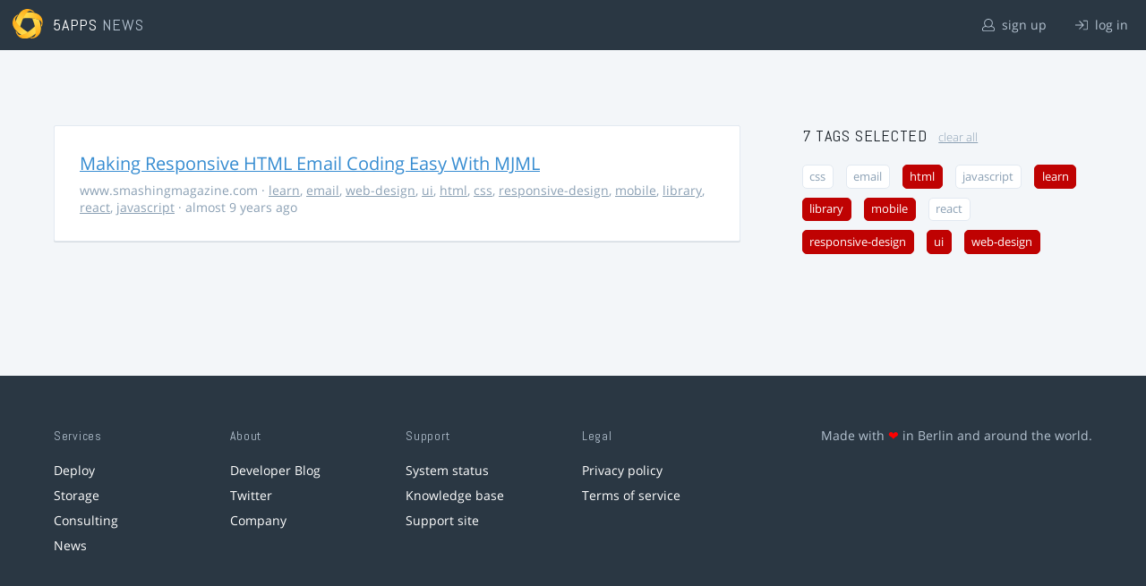

--- FILE ---
content_type: text/html; charset=utf-8
request_url: https://5apps.com/news/stories?tags=responsive-design%2Clearn%2Chtml%2Cui%2Cmobile%2Clibrary%2Cweb-design
body_size: 2182
content:
<!DOCTYPE html>
<html class='no-js' lang='en'>
<head>
<meta charset='utf-8'>
<meta content='width=device-width, minimum-scale=1.0, maximum-scale=1.0' name='viewport'>
<title>5apps News | Tags: responsive-design, learn, html, ui, mobile, library, web-design</title>
<meta content='Link list for PWA developers and designers' name='description'>
<link href='https://static.5apps.com/assets/favicon/news-96cbac3682cc87074003dffcdff8dd8b46a406e8c320886e239ffe5da1a20b0b.png' rel='icon'>
<link href='https://5apps.com/news/stories/latest.rss' rel='alternate' title='Latest links' type='application/rss+xml'>

<meta name="csrf-param" content="authenticity_token" />
<meta name="csrf-token" content="oU72yi+dKmniv4JL+8h/D9JyTM0d0ho0TQrO3AfHx+8ARGHhOkuScTxYghcqhTZnzjUOQIKrb/HZD3G52FgI3A==" />
<link rel="stylesheet" media="screen" href="https://static.5apps.com/assets/redesign-76c0d3aa745417cfcc3f2e4d9fe805d60721315ffa22689b71ab1528496b851d.css" />
</head>
<body class='stories index'>
<header class='topbar'>
<h1>
<img src="https://static.5apps.com/assets/icon/5apps-gradient-orange-cef6dd3027ee0df5fd63cc780a4b84d90f43dbc1f6c3d216f876e09f8b8768cb.svg" />
<span class='primary'><a href="https://5apps.com/">5apps</a></span>
<span class='secondary'>News</span>
</h1>
<nav>
<ul>
<li class='signup'>
<a href="/users/sign_up?site=news"><svg xmlns="http://www.w3.org/2000/svg" viewBox="0 0 512 512"><path d="M430.769 312.653l-48.658-13.902C427.833 251.806 432 197.605 432 176 432 78.845 353.262 0 256 0 158.859 0 80 78.724 80 176c0 21.609 4.167 75.806 49.889 122.751l-48.658 13.902C19.49 330.294 0 386.442 0 420.344V448c0 35.29 28.71 64 64 64h384c35.29 0 64-28.71 64-64v-27.656c0-33.198-18.981-89.905-81.231-107.691zM256 32c79.529 0 144 64.471 144 144s-64.471 144-144 144-144-64.471-144-144S176.471 32 256 32zm224 416c0 17.673-14.327 32-32 32H64c-17.673 0-32-14.327-32-32v-27.656c0-35.718 23.678-67.109 58.022-76.922l69.862-19.961C176.969 334.613 210.109 352 256 352c45.897 0 79.038-17.392 96.116-28.538l69.862 19.961C456.322 353.235 480 384.626 480 420.344V448z"/></svg>
sign up
</a></li>
<li class='login'>
<a href="/users/sign_in"><svg xmlns="http://www.w3.org/2000/svg" viewBox="0 0 512 512"><path d="M184 83.5l164.5 164c4.7 4.7 4.7 12.3 0 17L184 428.5c-4.7 4.7-12.3 4.7-17 0l-7.1-7.1c-4.7-4.7-4.7-12.3 0-17l132-131.4H12c-6.6 0-12-5.4-12-12v-10c0-6.6 5.4-12 12-12h279.9L160 107.6c-4.7-4.7-4.7-12.3 0-17l7.1-7.1c4.6-4.7 12.2-4.7 16.9 0zM512 400V112c0-26.5-21.5-48-48-48H332c-6.6 0-12 5.4-12 12v8c0 6.6 5.4 12 12 12h132c8.8 0 16 7.2 16 16v288c0 8.8-7.2 16-16 16H332c-6.6 0-12 5.4-12 12v8c0 6.6 5.4 12 12 12h132c26.5 0 48-21.5 48-48z"/></svg>
log in
</a></li>
</ul>
</nav>
</header>

<main>
<div class='index'>
<div class='stories'>
<ul>
<li data-story-id='58940ad4706c6111d4000ba5'>
<div class='story'>
<h3>
<a class="title" href="https://www.smashingmagazine.com/2017/01/making-responsive-html-email-coding-easy-with-mjml/">Making Responsive HTML Email Coding Easy With MJML</a>
</h3>
<p class='meta'>
<span class='domain'>
www.smashingmagazine.com
</span>
&middot;
<a href="https://5apps.com/news/stories?tags=learn">learn</a>, <a href="https://5apps.com/news/stories?tags=email">email</a>, <a href="https://5apps.com/news/stories?tags=web-design">web-design</a>, <a href="https://5apps.com/news/stories?tags=ui">ui</a>, <a href="https://5apps.com/news/stories?tags=html">html</a>, <a href="https://5apps.com/news/stories?tags=css">css</a>, <a href="https://5apps.com/news/stories?tags=responsive-design">responsive-design</a>, <a href="https://5apps.com/news/stories?tags=mobile">mobile</a>, <a href="https://5apps.com/news/stories?tags=library">library</a>, <a href="https://5apps.com/news/stories?tags=react">react</a>, <a href="https://5apps.com/news/stories?tags=javascript">javascript</a>
&middot;
almost 9 years ago
</p>
</div>
</li>
</ul>

</div>
<aside>
<section class='all-tags'>
<h2>
7 Tags
selected
<a class="clear-tags" href="/news">clear all</a>
</h2>
<ul class='tags'>
<li class=''>
<a class="" href="/news/stories?tags=responsive-design%2Clearn%2Chtml%2Cui%2Cmobile%2Clibrary%2Cweb-design%2Ccss">css</a>
</li>
<li class=''>
<a class="" href="/news/stories?tags=responsive-design%2Clearn%2Chtml%2Cui%2Cmobile%2Clibrary%2Cweb-design%2Cemail">email</a>
</li>
<li class=''>
<a class="active " href="/news/stories?tags=responsive-design%2Clearn%2Cui%2Cmobile%2Clibrary%2Cweb-design">html</a>
</li>
<li class=''>
<a class="" href="/news/stories?tags=responsive-design%2Clearn%2Chtml%2Cui%2Cmobile%2Clibrary%2Cweb-design%2Cjavascript">javascript</a>
</li>
<li class=''>
<a class="active " href="/news/stories?tags=responsive-design%2Chtml%2Cui%2Cmobile%2Clibrary%2Cweb-design">learn</a>
</li>
<li class=''>
<a class="active " href="/news/stories?tags=responsive-design%2Clearn%2Chtml%2Cui%2Cmobile%2Cweb-design">library</a>
</li>
<li class=''>
<a class="active " href="/news/stories?tags=responsive-design%2Clearn%2Chtml%2Cui%2Clibrary%2Cweb-design">mobile</a>
</li>
<li class=''>
<a class="" href="/news/stories?tags=responsive-design%2Clearn%2Chtml%2Cui%2Cmobile%2Clibrary%2Cweb-design%2Creact">react</a>
</li>
<li class=''>
<a class="active " href="/news/stories?tags=learn%2Chtml%2Cui%2Cmobile%2Clibrary%2Cweb-design">responsive-design</a>
</li>
<li class=''>
<a class="active " href="/news/stories?tags=responsive-design%2Clearn%2Chtml%2Cmobile%2Clibrary%2Cweb-design">ui</a>
</li>
<li class=''>
<a class="active " href="/news/stories?tags=responsive-design%2Clearn%2Chtml%2Cui%2Cmobile%2Clibrary">web-design</a>
</li>
</ul>
</section>
<section class='tag-actions'>
<a class="hidden" id="show-all-tags" href="">show all tags</a>
</section>

</aside>
</div>

</main>
<footer>
<div class='grid-container'>
<section class='links'>
<h2>Services</h2>
<ul>
<li><a href="/deploy/home">Deploy</a></li>
<li><a href="/storage">Storage</a></li>
<li><a href="https://5apps.com/consulting">Consulting</a></li>
<li><a href="https://5apps.com/news">News</a></li>
</ul>
</section>
<section class='links'>
<h2>About</h2>
<ul>
<li><a href="https://blog.5apps.com">Developer Blog</a></li>
<li><a href="https://twitter.com/5apps">Twitter</a></li>
<li><a href="https://5apps.com/about">Company</a></li>
</ul>
</section>
<section class='links'>
<h2>Support</h2>
<ul>
<li><a href="https://status.5apps.com">System status</a></li>
<li><a href="https://5apps.tenderapp.com/kb">Knowledge base</a></li>
<li><a href="https://5apps.tenderapp.com/">Support site</a></li>
</ul>
</section>
<section class='links'>
<h2>Legal</h2>
<ul>
<li><a href="https://5apps.com/privacy">Privacy policy</a></li>
<li><a href="https://5apps.com/terms">Terms of service</a></li>
</ul>
</section>
<section class='imprint'>
<p>
Made with <span class="heart">❤</span> in Berlin and around the world.
</p>
</section>
</div>
</footer>
<script src="https://static.5apps.com/assets/redesign-726adf4b74a23c9f5b34ae9eea9aee0ff8477a6155d7a0b62114fc14cac86d01.js" debug="false"></script>
<script>
  const hiddenTags = document.querySelectorAll('.all-tags ul li.hidden');
  if (hiddenTags.length > 0) {
    const showAllTagsLink = document.getElementById('show-all-tags');
    showAllTagsLink.classList.remove('hidden');
    showAllTagsLink.addEventListener('click', function(evt) {
      evt.preventDefault();
      showAllTagsLink.classList.add('hidden');
      for (const tag of hiddenTags) {
        tag.classList.remove('hidden')
      }
      return false;
    });
  }
</script>

</body>
</html>
